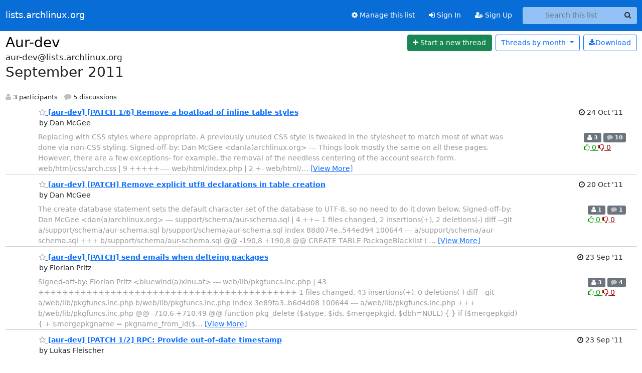

--- FILE ---
content_type: text/html; charset=utf-8
request_url: https://lists.archlinux.org/archives/list/aur-dev@lists.archlinux.org/2011/9/
body_size: 9276
content:





<!DOCTYPE HTML>
<html>
    <head>
        <meta http-equiv="Content-Type" content="text/html; charset=UTF-8" />
        <meta name="viewport" content="width=device-width, initial-scale=1.0" />
        <meta name="ROBOTS" content="INDEX, FOLLOW" />
        <title>
September 2011 - Aur-dev - lists.archlinux.org
</title>
        <meta name="author" content="" />
        <meta name="dc.language" content="en" />
        <link rel="shortcut icon" href="/static/hyperkitty/img/favicon.ico" />
        <link rel="stylesheet" href="/static/hyperkitty/libs/jquery/smoothness/jquery-ui-1.13.1.min.css" type="text/css" media="all" />
        <link rel="stylesheet" href="/static/hyperkitty/libs/fonts/font-awesome/css/font-awesome.min.css" type="text/css" media="all" />
        <link rel="stylesheet" href="/static/CACHE/css/output.e5bf37f52345.css" type="text/css" media="all"><link rel="stylesheet" href="/static/CACHE/css/output.e68c4908b3de.css" type="text/css"><link rel="stylesheet" href="/static/CACHE/css/output.60693ec958f7.css" type="text/css" media="all">
         
        
<link rel="alternate" type="application/rss+xml" title="Aur-dev" href="/archives/list/aur-dev@lists.archlinux.org/feed/"/>

        

    </head>

    <body>

    


    <nav class="navbar sticky-top navbar-expand-md mb-2" id="navbar-main">
        <div class="container-xxl">
            <div class="navbar-header"> <!--part of navbar that's always present-->
                <button type="button" class="navbar-toggler collapsed" data-bs-toggle="collapse" data-bs-target=".navbar-collapse">
                    <span class="fa fa-bars"></span>
                </button>
                <a class="navbar-brand" href="/archives/">lists.archlinux.org</a>

            </div> <!-- /navbar-header -->
            <div class="d-flex">
                <div class="auth dropdown d-md-none">
                        
                </div>
                
                <a  href="/accounts/login/?next=/archives/list/aur-dev%40lists.archlinux.org/2011/9/" class="nav-link d-md-none">
                    <span class="fa fa-sign-in"></span>
                    Sign In
                </a>
                <a  href="/accounts/signup/?next=/archives/list/aur-dev%40lists.archlinux.org/2011/9/" class="nav-link d-md-none">
                    <span class="fa fa-user-plus"></span>
                    Sign Up
                </a>
                
            </div>
            <div class="navbar-collapse collapse justify-content-end"> <!--part of navbar that's collapsed on small screens-->
                <!-- show dropdown for smaller viewports b/c login name/email may be too long -->
                <!-- only show this extra button/dropdown if we're in small screen sizes -->
            
                
                <a href="/mailman3/lists/aur-dev.lists.archlinux.org/" class="nav-link">
                    <span class="fa fa-cog"></span>
                    Manage this list
                </a>
                
            
            
            <a  href="/accounts/login/?next=/archives/list/aur-dev%40lists.archlinux.org/2011/9/" class="nav-link d-none d-md-block">
                <span class="fa fa-sign-in"></span>
                Sign In
            </a>
            <a  href="/accounts/signup/?next=/archives/list/aur-dev%40lists.archlinux.org/2011/9/" class="nav-link d-none d-md-block">
                <span class="fa fa-user-plus"></span>
                Sign Up
            </a>
            
                <form name="search" method="get" action="/archives/search" class="navbar-form navbar-right my-2 my-lg-2 ms-2" role="search">
                    <input type="hidden" name="mlist" value="aur-dev@lists.archlinux.org" />
                    <div class="input-group">
                    <input name="q" type="text" class="form-control rounded-4 search"
                            
                                placeholder="Search this list"
                                aria-label="Search this list"
                            
                            
                            />
                    <button class="btn search-button" aria-label="Search"><span class="fa fa-search"></span></button>
                    </div>
                </form>
                <!-- larger viewports -->
                <ul class="nav navbar-nav auth d-none d-md-flex">
                    
                </ul>
            </div> <!--/navbar-collapse -->
        </div><!-- /container for navbar -->
    </nav>

    

     <div class="modal fade" tabindex="-1" role="dialog" id="keyboard-shortcuts">
       <div class="modal-dialog" role="document">
         <div class="modal-content">
           <div class="modal-header">
             <button type="button" class="close" data-dismiss="modal" aria-label="Close"><span aria-hidden="true">&times;</span></button>
             <h4 class="modal-title">Keyboard Shortcuts</h4>
           </div>
           <div class="modal-body">
             <h3>Thread View</h3>
             <ul>
               <li><code>j</code>: Next unread message </li>
               <li><code>k</code>: Previous unread message </li>
               <li><code>j a</code>: Jump to all threads
               <li><code>j l</code>: Jump to MailingList overview
             </ul>
           </div>
         </div><!-- /.modal-content -->
       </div><!-- /.modal-dialog -->
     </div><!-- /.modal -->

     <div class="container-xxl" role="main">
        

<div class="row">

    <div id="thread-list">
        <div class="thread-list-header row">
            <h1 class="col">
                <a href="/archives/list/aur-dev@lists.archlinux.org/" class="list-name">
                    
                        Aur-dev
                    
                </a>
            </h1>
            <div class="col d-flex flex-align-center flex-row-reverse">
                <div class="order-3 me-2">
                    <a href="/archives/list/aur-dev@lists.archlinux.org/message/new"
                        class="btn btn-success"
                        aria-label="Start new thread">
                        <i class="fa fa-plus"></i>
                        <span class="d-inline d-md-none">Thread</span>
                        <span class="d-none d-md-inline">Start a new thread</span>
                    </a>
                </div>
                
                <div class="d-none d-md-block">
                    <a href="/archives/list/aur-dev@lists.archlinux.org/export/aur-dev@lists.archlinux.org-2011-10.mbox.gz?start=2011-09-01&amp;end=2011-10-01" title="This month in gzipped mbox format"
                    class="btn btn-outline-primary ms-2"><i class="fa fa-download" aria-label="Download Messages"></i>Download
                    </a>
                
                </div>
                
                   



<div class="dropdown-center">
<a href="" id="navbarMonthsListDrop" class="btn btn-outline-primary dropdown-toggle" data-bs-toggle="dropdown">
  <span class="d-none d-md-inline">Threads by</span> month <b class="caret"></b>
</a>
<ul class="dropdown-menu" role="menu" aria-labelledby="navbarMonthsListDrop">
    
    <li role="presentation" class="dropdown-header disabled dropdown-item">
        <a href="" class="nav-link">----- 2026 -----</a>
    </li>
    
    <li>
        <a class="dropdown-item" href="/archives/list/aur-dev@lists.archlinux.org/2026/1/"
           >January</a>
    </li>
    
    
    <li role="presentation" class="dropdown-header disabled dropdown-item">
        <a href="" class="nav-link">----- 2025 -----</a>
    </li>
    
    <li>
        <a class="dropdown-item" href="/archives/list/aur-dev@lists.archlinux.org/2025/12/"
           >December</a>
    </li>
    
    <li>
        <a class="dropdown-item" href="/archives/list/aur-dev@lists.archlinux.org/2025/11/"
           >November</a>
    </li>
    
    <li>
        <a class="dropdown-item" href="/archives/list/aur-dev@lists.archlinux.org/2025/10/"
           >October</a>
    </li>
    
    <li>
        <a class="dropdown-item" href="/archives/list/aur-dev@lists.archlinux.org/2025/9/"
           >September</a>
    </li>
    
    <li>
        <a class="dropdown-item" href="/archives/list/aur-dev@lists.archlinux.org/2025/8/"
           >August</a>
    </li>
    
    <li>
        <a class="dropdown-item" href="/archives/list/aur-dev@lists.archlinux.org/2025/7/"
           >July</a>
    </li>
    
    <li>
        <a class="dropdown-item" href="/archives/list/aur-dev@lists.archlinux.org/2025/6/"
           >June</a>
    </li>
    
    <li>
        <a class="dropdown-item" href="/archives/list/aur-dev@lists.archlinux.org/2025/5/"
           >May</a>
    </li>
    
    <li>
        <a class="dropdown-item" href="/archives/list/aur-dev@lists.archlinux.org/2025/4/"
           >April</a>
    </li>
    
    <li>
        <a class="dropdown-item" href="/archives/list/aur-dev@lists.archlinux.org/2025/3/"
           >March</a>
    </li>
    
    <li>
        <a class="dropdown-item" href="/archives/list/aur-dev@lists.archlinux.org/2025/2/"
           >February</a>
    </li>
    
    <li>
        <a class="dropdown-item" href="/archives/list/aur-dev@lists.archlinux.org/2025/1/"
           >January</a>
    </li>
    
    
    <li role="presentation" class="dropdown-header disabled dropdown-item">
        <a href="" class="nav-link">----- 2024 -----</a>
    </li>
    
    <li>
        <a class="dropdown-item" href="/archives/list/aur-dev@lists.archlinux.org/2024/12/"
           >December</a>
    </li>
    
    <li>
        <a class="dropdown-item" href="/archives/list/aur-dev@lists.archlinux.org/2024/11/"
           >November</a>
    </li>
    
    <li>
        <a class="dropdown-item" href="/archives/list/aur-dev@lists.archlinux.org/2024/10/"
           >October</a>
    </li>
    
    <li>
        <a class="dropdown-item" href="/archives/list/aur-dev@lists.archlinux.org/2024/9/"
           >September</a>
    </li>
    
    <li>
        <a class="dropdown-item" href="/archives/list/aur-dev@lists.archlinux.org/2024/8/"
           >August</a>
    </li>
    
    <li>
        <a class="dropdown-item" href="/archives/list/aur-dev@lists.archlinux.org/2024/7/"
           >July</a>
    </li>
    
    <li>
        <a class="dropdown-item" href="/archives/list/aur-dev@lists.archlinux.org/2024/6/"
           >June</a>
    </li>
    
    <li>
        <a class="dropdown-item" href="/archives/list/aur-dev@lists.archlinux.org/2024/5/"
           >May</a>
    </li>
    
    <li>
        <a class="dropdown-item" href="/archives/list/aur-dev@lists.archlinux.org/2024/4/"
           >April</a>
    </li>
    
    <li>
        <a class="dropdown-item" href="/archives/list/aur-dev@lists.archlinux.org/2024/3/"
           >March</a>
    </li>
    
    <li>
        <a class="dropdown-item" href="/archives/list/aur-dev@lists.archlinux.org/2024/2/"
           >February</a>
    </li>
    
    <li>
        <a class="dropdown-item" href="/archives/list/aur-dev@lists.archlinux.org/2024/1/"
           >January</a>
    </li>
    
    
    <li role="presentation" class="dropdown-header disabled dropdown-item">
        <a href="" class="nav-link">----- 2023 -----</a>
    </li>
    
    <li>
        <a class="dropdown-item" href="/archives/list/aur-dev@lists.archlinux.org/2023/12/"
           >December</a>
    </li>
    
    <li>
        <a class="dropdown-item" href="/archives/list/aur-dev@lists.archlinux.org/2023/11/"
           >November</a>
    </li>
    
    <li>
        <a class="dropdown-item" href="/archives/list/aur-dev@lists.archlinux.org/2023/10/"
           >October</a>
    </li>
    
    <li>
        <a class="dropdown-item" href="/archives/list/aur-dev@lists.archlinux.org/2023/9/"
           >September</a>
    </li>
    
    <li>
        <a class="dropdown-item" href="/archives/list/aur-dev@lists.archlinux.org/2023/8/"
           >August</a>
    </li>
    
    <li>
        <a class="dropdown-item" href="/archives/list/aur-dev@lists.archlinux.org/2023/7/"
           >July</a>
    </li>
    
    <li>
        <a class="dropdown-item" href="/archives/list/aur-dev@lists.archlinux.org/2023/6/"
           >June</a>
    </li>
    
    <li>
        <a class="dropdown-item" href="/archives/list/aur-dev@lists.archlinux.org/2023/5/"
           >May</a>
    </li>
    
    <li>
        <a class="dropdown-item" href="/archives/list/aur-dev@lists.archlinux.org/2023/4/"
           >April</a>
    </li>
    
    <li>
        <a class="dropdown-item" href="/archives/list/aur-dev@lists.archlinux.org/2023/3/"
           >March</a>
    </li>
    
    <li>
        <a class="dropdown-item" href="/archives/list/aur-dev@lists.archlinux.org/2023/2/"
           >February</a>
    </li>
    
    <li>
        <a class="dropdown-item" href="/archives/list/aur-dev@lists.archlinux.org/2023/1/"
           >January</a>
    </li>
    
    
    <li role="presentation" class="dropdown-header disabled dropdown-item">
        <a href="" class="nav-link">----- 2022 -----</a>
    </li>
    
    <li>
        <a class="dropdown-item" href="/archives/list/aur-dev@lists.archlinux.org/2022/12/"
           >December</a>
    </li>
    
    <li>
        <a class="dropdown-item" href="/archives/list/aur-dev@lists.archlinux.org/2022/11/"
           >November</a>
    </li>
    
    <li>
        <a class="dropdown-item" href="/archives/list/aur-dev@lists.archlinux.org/2022/10/"
           >October</a>
    </li>
    
    <li>
        <a class="dropdown-item" href="/archives/list/aur-dev@lists.archlinux.org/2022/9/"
           >September</a>
    </li>
    
    <li>
        <a class="dropdown-item" href="/archives/list/aur-dev@lists.archlinux.org/2022/8/"
           >August</a>
    </li>
    
    <li>
        <a class="dropdown-item" href="/archives/list/aur-dev@lists.archlinux.org/2022/7/"
           >July</a>
    </li>
    
    <li>
        <a class="dropdown-item" href="/archives/list/aur-dev@lists.archlinux.org/2022/6/"
           >June</a>
    </li>
    
    <li>
        <a class="dropdown-item" href="/archives/list/aur-dev@lists.archlinux.org/2022/5/"
           >May</a>
    </li>
    
    <li>
        <a class="dropdown-item" href="/archives/list/aur-dev@lists.archlinux.org/2022/4/"
           >April</a>
    </li>
    
    <li>
        <a class="dropdown-item" href="/archives/list/aur-dev@lists.archlinux.org/2022/3/"
           >March</a>
    </li>
    
    <li>
        <a class="dropdown-item" href="/archives/list/aur-dev@lists.archlinux.org/2022/2/"
           >February</a>
    </li>
    
    <li>
        <a class="dropdown-item" href="/archives/list/aur-dev@lists.archlinux.org/2022/1/"
           >January</a>
    </li>
    
    
    <li role="presentation" class="dropdown-header disabled dropdown-item">
        <a href="" class="nav-link">----- 2021 -----</a>
    </li>
    
    <li>
        <a class="dropdown-item" href="/archives/list/aur-dev@lists.archlinux.org/2021/12/"
           >December</a>
    </li>
    
    <li>
        <a class="dropdown-item" href="/archives/list/aur-dev@lists.archlinux.org/2021/11/"
           >November</a>
    </li>
    
    <li>
        <a class="dropdown-item" href="/archives/list/aur-dev@lists.archlinux.org/2021/10/"
           >October</a>
    </li>
    
    <li>
        <a class="dropdown-item" href="/archives/list/aur-dev@lists.archlinux.org/2021/9/"
           >September</a>
    </li>
    
    <li>
        <a class="dropdown-item" href="/archives/list/aur-dev@lists.archlinux.org/2021/8/"
           >August</a>
    </li>
    
    <li>
        <a class="dropdown-item" href="/archives/list/aur-dev@lists.archlinux.org/2021/7/"
           >July</a>
    </li>
    
    <li>
        <a class="dropdown-item" href="/archives/list/aur-dev@lists.archlinux.org/2021/6/"
           >June</a>
    </li>
    
    <li>
        <a class="dropdown-item" href="/archives/list/aur-dev@lists.archlinux.org/2021/5/"
           >May</a>
    </li>
    
    <li>
        <a class="dropdown-item" href="/archives/list/aur-dev@lists.archlinux.org/2021/4/"
           >April</a>
    </li>
    
    <li>
        <a class="dropdown-item" href="/archives/list/aur-dev@lists.archlinux.org/2021/3/"
           >March</a>
    </li>
    
    <li>
        <a class="dropdown-item" href="/archives/list/aur-dev@lists.archlinux.org/2021/2/"
           >February</a>
    </li>
    
    <li>
        <a class="dropdown-item" href="/archives/list/aur-dev@lists.archlinux.org/2021/1/"
           >January</a>
    </li>
    
    
    <li role="presentation" class="dropdown-header disabled dropdown-item">
        <a href="" class="nav-link">----- 2020 -----</a>
    </li>
    
    <li>
        <a class="dropdown-item" href="/archives/list/aur-dev@lists.archlinux.org/2020/12/"
           >December</a>
    </li>
    
    <li>
        <a class="dropdown-item" href="/archives/list/aur-dev@lists.archlinux.org/2020/11/"
           >November</a>
    </li>
    
    <li>
        <a class="dropdown-item" href="/archives/list/aur-dev@lists.archlinux.org/2020/10/"
           >October</a>
    </li>
    
    <li>
        <a class="dropdown-item" href="/archives/list/aur-dev@lists.archlinux.org/2020/9/"
           >September</a>
    </li>
    
    <li>
        <a class="dropdown-item" href="/archives/list/aur-dev@lists.archlinux.org/2020/8/"
           >August</a>
    </li>
    
    <li>
        <a class="dropdown-item" href="/archives/list/aur-dev@lists.archlinux.org/2020/7/"
           >July</a>
    </li>
    
    <li>
        <a class="dropdown-item" href="/archives/list/aur-dev@lists.archlinux.org/2020/6/"
           >June</a>
    </li>
    
    <li>
        <a class="dropdown-item" href="/archives/list/aur-dev@lists.archlinux.org/2020/5/"
           >May</a>
    </li>
    
    <li>
        <a class="dropdown-item" href="/archives/list/aur-dev@lists.archlinux.org/2020/4/"
           >April</a>
    </li>
    
    <li>
        <a class="dropdown-item" href="/archives/list/aur-dev@lists.archlinux.org/2020/3/"
           >March</a>
    </li>
    
    <li>
        <a class="dropdown-item" href="/archives/list/aur-dev@lists.archlinux.org/2020/2/"
           >February</a>
    </li>
    
    <li>
        <a class="dropdown-item" href="/archives/list/aur-dev@lists.archlinux.org/2020/1/"
           >January</a>
    </li>
    
    
    <li role="presentation" class="dropdown-header disabled dropdown-item">
        <a href="" class="nav-link">----- 2019 -----</a>
    </li>
    
    <li>
        <a class="dropdown-item" href="/archives/list/aur-dev@lists.archlinux.org/2019/12/"
           >December</a>
    </li>
    
    <li>
        <a class="dropdown-item" href="/archives/list/aur-dev@lists.archlinux.org/2019/11/"
           >November</a>
    </li>
    
    <li>
        <a class="dropdown-item" href="/archives/list/aur-dev@lists.archlinux.org/2019/10/"
           >October</a>
    </li>
    
    <li>
        <a class="dropdown-item" href="/archives/list/aur-dev@lists.archlinux.org/2019/9/"
           >September</a>
    </li>
    
    <li>
        <a class="dropdown-item" href="/archives/list/aur-dev@lists.archlinux.org/2019/8/"
           >August</a>
    </li>
    
    <li>
        <a class="dropdown-item" href="/archives/list/aur-dev@lists.archlinux.org/2019/7/"
           >July</a>
    </li>
    
    <li>
        <a class="dropdown-item" href="/archives/list/aur-dev@lists.archlinux.org/2019/6/"
           >June</a>
    </li>
    
    <li>
        <a class="dropdown-item" href="/archives/list/aur-dev@lists.archlinux.org/2019/5/"
           >May</a>
    </li>
    
    <li>
        <a class="dropdown-item" href="/archives/list/aur-dev@lists.archlinux.org/2019/4/"
           >April</a>
    </li>
    
    <li>
        <a class="dropdown-item" href="/archives/list/aur-dev@lists.archlinux.org/2019/3/"
           >March</a>
    </li>
    
    <li>
        <a class="dropdown-item" href="/archives/list/aur-dev@lists.archlinux.org/2019/2/"
           >February</a>
    </li>
    
    <li>
        <a class="dropdown-item" href="/archives/list/aur-dev@lists.archlinux.org/2019/1/"
           >January</a>
    </li>
    
    
    <li role="presentation" class="dropdown-header disabled dropdown-item">
        <a href="" class="nav-link">----- 2018 -----</a>
    </li>
    
    <li>
        <a class="dropdown-item" href="/archives/list/aur-dev@lists.archlinux.org/2018/12/"
           >December</a>
    </li>
    
    <li>
        <a class="dropdown-item" href="/archives/list/aur-dev@lists.archlinux.org/2018/11/"
           >November</a>
    </li>
    
    <li>
        <a class="dropdown-item" href="/archives/list/aur-dev@lists.archlinux.org/2018/10/"
           >October</a>
    </li>
    
    <li>
        <a class="dropdown-item" href="/archives/list/aur-dev@lists.archlinux.org/2018/9/"
           >September</a>
    </li>
    
    <li>
        <a class="dropdown-item" href="/archives/list/aur-dev@lists.archlinux.org/2018/8/"
           >August</a>
    </li>
    
    <li>
        <a class="dropdown-item" href="/archives/list/aur-dev@lists.archlinux.org/2018/7/"
           >July</a>
    </li>
    
    <li>
        <a class="dropdown-item" href="/archives/list/aur-dev@lists.archlinux.org/2018/6/"
           >June</a>
    </li>
    
    <li>
        <a class="dropdown-item" href="/archives/list/aur-dev@lists.archlinux.org/2018/5/"
           >May</a>
    </li>
    
    <li>
        <a class="dropdown-item" href="/archives/list/aur-dev@lists.archlinux.org/2018/4/"
           >April</a>
    </li>
    
    <li>
        <a class="dropdown-item" href="/archives/list/aur-dev@lists.archlinux.org/2018/3/"
           >March</a>
    </li>
    
    <li>
        <a class="dropdown-item" href="/archives/list/aur-dev@lists.archlinux.org/2018/2/"
           >February</a>
    </li>
    
    <li>
        <a class="dropdown-item" href="/archives/list/aur-dev@lists.archlinux.org/2018/1/"
           >January</a>
    </li>
    
    
    <li role="presentation" class="dropdown-header disabled dropdown-item">
        <a href="" class="nav-link">----- 2017 -----</a>
    </li>
    
    <li>
        <a class="dropdown-item" href="/archives/list/aur-dev@lists.archlinux.org/2017/12/"
           >December</a>
    </li>
    
    <li>
        <a class="dropdown-item" href="/archives/list/aur-dev@lists.archlinux.org/2017/11/"
           >November</a>
    </li>
    
    <li>
        <a class="dropdown-item" href="/archives/list/aur-dev@lists.archlinux.org/2017/10/"
           >October</a>
    </li>
    
    <li>
        <a class="dropdown-item" href="/archives/list/aur-dev@lists.archlinux.org/2017/9/"
           >September</a>
    </li>
    
    <li>
        <a class="dropdown-item" href="/archives/list/aur-dev@lists.archlinux.org/2017/8/"
           >August</a>
    </li>
    
    <li>
        <a class="dropdown-item" href="/archives/list/aur-dev@lists.archlinux.org/2017/7/"
           >July</a>
    </li>
    
    <li>
        <a class="dropdown-item" href="/archives/list/aur-dev@lists.archlinux.org/2017/6/"
           >June</a>
    </li>
    
    <li>
        <a class="dropdown-item" href="/archives/list/aur-dev@lists.archlinux.org/2017/5/"
           >May</a>
    </li>
    
    <li>
        <a class="dropdown-item" href="/archives/list/aur-dev@lists.archlinux.org/2017/4/"
           >April</a>
    </li>
    
    <li>
        <a class="dropdown-item" href="/archives/list/aur-dev@lists.archlinux.org/2017/3/"
           >March</a>
    </li>
    
    <li>
        <a class="dropdown-item" href="/archives/list/aur-dev@lists.archlinux.org/2017/2/"
           >February</a>
    </li>
    
    <li>
        <a class="dropdown-item" href="/archives/list/aur-dev@lists.archlinux.org/2017/1/"
           >January</a>
    </li>
    
    
    <li role="presentation" class="dropdown-header disabled dropdown-item">
        <a href="" class="nav-link">----- 2016 -----</a>
    </li>
    
    <li>
        <a class="dropdown-item" href="/archives/list/aur-dev@lists.archlinux.org/2016/12/"
           >December</a>
    </li>
    
    <li>
        <a class="dropdown-item" href="/archives/list/aur-dev@lists.archlinux.org/2016/11/"
           >November</a>
    </li>
    
    <li>
        <a class="dropdown-item" href="/archives/list/aur-dev@lists.archlinux.org/2016/10/"
           >October</a>
    </li>
    
    <li>
        <a class="dropdown-item" href="/archives/list/aur-dev@lists.archlinux.org/2016/9/"
           >September</a>
    </li>
    
    <li>
        <a class="dropdown-item" href="/archives/list/aur-dev@lists.archlinux.org/2016/8/"
           >August</a>
    </li>
    
    <li>
        <a class="dropdown-item" href="/archives/list/aur-dev@lists.archlinux.org/2016/7/"
           >July</a>
    </li>
    
    <li>
        <a class="dropdown-item" href="/archives/list/aur-dev@lists.archlinux.org/2016/6/"
           >June</a>
    </li>
    
    <li>
        <a class="dropdown-item" href="/archives/list/aur-dev@lists.archlinux.org/2016/5/"
           >May</a>
    </li>
    
    <li>
        <a class="dropdown-item" href="/archives/list/aur-dev@lists.archlinux.org/2016/4/"
           >April</a>
    </li>
    
    <li>
        <a class="dropdown-item" href="/archives/list/aur-dev@lists.archlinux.org/2016/3/"
           >March</a>
    </li>
    
    <li>
        <a class="dropdown-item" href="/archives/list/aur-dev@lists.archlinux.org/2016/2/"
           >February</a>
    </li>
    
    <li>
        <a class="dropdown-item" href="/archives/list/aur-dev@lists.archlinux.org/2016/1/"
           >January</a>
    </li>
    
    
    <li role="presentation" class="dropdown-header disabled dropdown-item">
        <a href="" class="nav-link">----- 2015 -----</a>
    </li>
    
    <li>
        <a class="dropdown-item" href="/archives/list/aur-dev@lists.archlinux.org/2015/12/"
           >December</a>
    </li>
    
    <li>
        <a class="dropdown-item" href="/archives/list/aur-dev@lists.archlinux.org/2015/11/"
           >November</a>
    </li>
    
    <li>
        <a class="dropdown-item" href="/archives/list/aur-dev@lists.archlinux.org/2015/10/"
           >October</a>
    </li>
    
    <li>
        <a class="dropdown-item" href="/archives/list/aur-dev@lists.archlinux.org/2015/9/"
           >September</a>
    </li>
    
    <li>
        <a class="dropdown-item" href="/archives/list/aur-dev@lists.archlinux.org/2015/8/"
           >August</a>
    </li>
    
    <li>
        <a class="dropdown-item" href="/archives/list/aur-dev@lists.archlinux.org/2015/7/"
           >July</a>
    </li>
    
    <li>
        <a class="dropdown-item" href="/archives/list/aur-dev@lists.archlinux.org/2015/6/"
           >June</a>
    </li>
    
    <li>
        <a class="dropdown-item" href="/archives/list/aur-dev@lists.archlinux.org/2015/5/"
           >May</a>
    </li>
    
    <li>
        <a class="dropdown-item" href="/archives/list/aur-dev@lists.archlinux.org/2015/4/"
           >April</a>
    </li>
    
    <li>
        <a class="dropdown-item" href="/archives/list/aur-dev@lists.archlinux.org/2015/3/"
           >March</a>
    </li>
    
    <li>
        <a class="dropdown-item" href="/archives/list/aur-dev@lists.archlinux.org/2015/2/"
           >February</a>
    </li>
    
    <li>
        <a class="dropdown-item" href="/archives/list/aur-dev@lists.archlinux.org/2015/1/"
           >January</a>
    </li>
    
    
    <li role="presentation" class="dropdown-header disabled dropdown-item">
        <a href="" class="nav-link">----- 2014 -----</a>
    </li>
    
    <li>
        <a class="dropdown-item" href="/archives/list/aur-dev@lists.archlinux.org/2014/12/"
           >December</a>
    </li>
    
    <li>
        <a class="dropdown-item" href="/archives/list/aur-dev@lists.archlinux.org/2014/11/"
           >November</a>
    </li>
    
    <li>
        <a class="dropdown-item" href="/archives/list/aur-dev@lists.archlinux.org/2014/10/"
           >October</a>
    </li>
    
    <li>
        <a class="dropdown-item" href="/archives/list/aur-dev@lists.archlinux.org/2014/9/"
           >September</a>
    </li>
    
    <li>
        <a class="dropdown-item" href="/archives/list/aur-dev@lists.archlinux.org/2014/8/"
           >August</a>
    </li>
    
    <li>
        <a class="dropdown-item" href="/archives/list/aur-dev@lists.archlinux.org/2014/7/"
           >July</a>
    </li>
    
    <li>
        <a class="dropdown-item" href="/archives/list/aur-dev@lists.archlinux.org/2014/6/"
           >June</a>
    </li>
    
    <li>
        <a class="dropdown-item" href="/archives/list/aur-dev@lists.archlinux.org/2014/5/"
           >May</a>
    </li>
    
    <li>
        <a class="dropdown-item" href="/archives/list/aur-dev@lists.archlinux.org/2014/4/"
           >April</a>
    </li>
    
    <li>
        <a class="dropdown-item" href="/archives/list/aur-dev@lists.archlinux.org/2014/3/"
           >March</a>
    </li>
    
    <li>
        <a class="dropdown-item" href="/archives/list/aur-dev@lists.archlinux.org/2014/2/"
           >February</a>
    </li>
    
    <li>
        <a class="dropdown-item" href="/archives/list/aur-dev@lists.archlinux.org/2014/1/"
           >January</a>
    </li>
    
    
    <li role="presentation" class="dropdown-header disabled dropdown-item">
        <a href="" class="nav-link">----- 2013 -----</a>
    </li>
    
    <li>
        <a class="dropdown-item" href="/archives/list/aur-dev@lists.archlinux.org/2013/12/"
           >December</a>
    </li>
    
    <li>
        <a class="dropdown-item" href="/archives/list/aur-dev@lists.archlinux.org/2013/11/"
           >November</a>
    </li>
    
    <li>
        <a class="dropdown-item" href="/archives/list/aur-dev@lists.archlinux.org/2013/10/"
           >October</a>
    </li>
    
    <li>
        <a class="dropdown-item" href="/archives/list/aur-dev@lists.archlinux.org/2013/9/"
           >September</a>
    </li>
    
    <li>
        <a class="dropdown-item" href="/archives/list/aur-dev@lists.archlinux.org/2013/8/"
           >August</a>
    </li>
    
    <li>
        <a class="dropdown-item" href="/archives/list/aur-dev@lists.archlinux.org/2013/7/"
           >July</a>
    </li>
    
    <li>
        <a class="dropdown-item" href="/archives/list/aur-dev@lists.archlinux.org/2013/6/"
           >June</a>
    </li>
    
    <li>
        <a class="dropdown-item" href="/archives/list/aur-dev@lists.archlinux.org/2013/5/"
           >May</a>
    </li>
    
    <li>
        <a class="dropdown-item" href="/archives/list/aur-dev@lists.archlinux.org/2013/4/"
           >April</a>
    </li>
    
    <li>
        <a class="dropdown-item" href="/archives/list/aur-dev@lists.archlinux.org/2013/3/"
           >March</a>
    </li>
    
    <li>
        <a class="dropdown-item" href="/archives/list/aur-dev@lists.archlinux.org/2013/2/"
           >February</a>
    </li>
    
    <li>
        <a class="dropdown-item" href="/archives/list/aur-dev@lists.archlinux.org/2013/1/"
           >January</a>
    </li>
    
    
    <li role="presentation" class="dropdown-header disabled dropdown-item">
        <a href="" class="nav-link">----- 2012 -----</a>
    </li>
    
    <li>
        <a class="dropdown-item" href="/archives/list/aur-dev@lists.archlinux.org/2012/12/"
           >December</a>
    </li>
    
    <li>
        <a class="dropdown-item" href="/archives/list/aur-dev@lists.archlinux.org/2012/11/"
           >November</a>
    </li>
    
    <li>
        <a class="dropdown-item" href="/archives/list/aur-dev@lists.archlinux.org/2012/10/"
           >October</a>
    </li>
    
    <li>
        <a class="dropdown-item" href="/archives/list/aur-dev@lists.archlinux.org/2012/9/"
           >September</a>
    </li>
    
    <li>
        <a class="dropdown-item" href="/archives/list/aur-dev@lists.archlinux.org/2012/8/"
           >August</a>
    </li>
    
    <li>
        <a class="dropdown-item" href="/archives/list/aur-dev@lists.archlinux.org/2012/7/"
           >July</a>
    </li>
    
    <li>
        <a class="dropdown-item" href="/archives/list/aur-dev@lists.archlinux.org/2012/6/"
           >June</a>
    </li>
    
    <li>
        <a class="dropdown-item" href="/archives/list/aur-dev@lists.archlinux.org/2012/5/"
           >May</a>
    </li>
    
    <li>
        <a class="dropdown-item" href="/archives/list/aur-dev@lists.archlinux.org/2012/4/"
           >April</a>
    </li>
    
    <li>
        <a class="dropdown-item" href="/archives/list/aur-dev@lists.archlinux.org/2012/3/"
           >March</a>
    </li>
    
    <li>
        <a class="dropdown-item" href="/archives/list/aur-dev@lists.archlinux.org/2012/2/"
           >February</a>
    </li>
    
    <li>
        <a class="dropdown-item" href="/archives/list/aur-dev@lists.archlinux.org/2012/1/"
           >January</a>
    </li>
    
    
    <li role="presentation" class="dropdown-header disabled dropdown-item">
        <a href="" class="nav-link">----- 2011 -----</a>
    </li>
    
    <li>
        <a class="dropdown-item" href="/archives/list/aur-dev@lists.archlinux.org/2011/12/"
           >December</a>
    </li>
    
    <li>
        <a class="dropdown-item" href="/archives/list/aur-dev@lists.archlinux.org/2011/11/"
           >November</a>
    </li>
    
    <li>
        <a class="dropdown-item" href="/archives/list/aur-dev@lists.archlinux.org/2011/10/"
           >October</a>
    </li>
    
    <li>
        <a class="dropdown-item" href="/archives/list/aur-dev@lists.archlinux.org/2011/9/"
           >September</a>
    </li>
    
    <li>
        <a class="dropdown-item" href="/archives/list/aur-dev@lists.archlinux.org/2011/8/"
           >August</a>
    </li>
    
    <li>
        <a class="dropdown-item" href="/archives/list/aur-dev@lists.archlinux.org/2011/7/"
           >July</a>
    </li>
    
    <li>
        <a class="dropdown-item" href="/archives/list/aur-dev@lists.archlinux.org/2011/6/"
           >June</a>
    </li>
    
    <li>
        <a class="dropdown-item" href="/archives/list/aur-dev@lists.archlinux.org/2011/5/"
           >May</a>
    </li>
    
    <li>
        <a class="dropdown-item" href="/archives/list/aur-dev@lists.archlinux.org/2011/4/"
           >April</a>
    </li>
    
    <li>
        <a class="dropdown-item" href="/archives/list/aur-dev@lists.archlinux.org/2011/3/"
           >March</a>
    </li>
    
    <li>
        <a class="dropdown-item" href="/archives/list/aur-dev@lists.archlinux.org/2011/2/"
           >February</a>
    </li>
    
    <li>
        <a class="dropdown-item" href="/archives/list/aur-dev@lists.archlinux.org/2011/1/"
           >January</a>
    </li>
    
    
    <li role="presentation" class="dropdown-header disabled dropdown-item">
        <a href="" class="nav-link">----- 2010 -----</a>
    </li>
    
    <li>
        <a class="dropdown-item" href="/archives/list/aur-dev@lists.archlinux.org/2010/12/"
           >December</a>
    </li>
    
    <li>
        <a class="dropdown-item" href="/archives/list/aur-dev@lists.archlinux.org/2010/11/"
           >November</a>
    </li>
    
    <li>
        <a class="dropdown-item" href="/archives/list/aur-dev@lists.archlinux.org/2010/10/"
           >October</a>
    </li>
    
    <li>
        <a class="dropdown-item" href="/archives/list/aur-dev@lists.archlinux.org/2010/9/"
           >September</a>
    </li>
    
    <li>
        <a class="dropdown-item" href="/archives/list/aur-dev@lists.archlinux.org/2010/8/"
           >August</a>
    </li>
    
    <li>
        <a class="dropdown-item" href="/archives/list/aur-dev@lists.archlinux.org/2010/7/"
           >July</a>
    </li>
    
    <li>
        <a class="dropdown-item" href="/archives/list/aur-dev@lists.archlinux.org/2010/6/"
           >June</a>
    </li>
    
    <li>
        <a class="dropdown-item" href="/archives/list/aur-dev@lists.archlinux.org/2010/5/"
           >May</a>
    </li>
    
    <li>
        <a class="dropdown-item" href="/archives/list/aur-dev@lists.archlinux.org/2010/4/"
           >April</a>
    </li>
    
    <li>
        <a class="dropdown-item" href="/archives/list/aur-dev@lists.archlinux.org/2010/3/"
           >March</a>
    </li>
    
    <li>
        <a class="dropdown-item" href="/archives/list/aur-dev@lists.archlinux.org/2010/2/"
           >February</a>
    </li>
    
    <li>
        <a class="dropdown-item" href="/archives/list/aur-dev@lists.archlinux.org/2010/1/"
           >January</a>
    </li>
    
    
    <li role="presentation" class="dropdown-header disabled dropdown-item">
        <a href="" class="nav-link">----- 2009 -----</a>
    </li>
    
    <li>
        <a class="dropdown-item" href="/archives/list/aur-dev@lists.archlinux.org/2009/12/"
           >December</a>
    </li>
    
    <li>
        <a class="dropdown-item" href="/archives/list/aur-dev@lists.archlinux.org/2009/11/"
           >November</a>
    </li>
    
    <li>
        <a class="dropdown-item" href="/archives/list/aur-dev@lists.archlinux.org/2009/10/"
           >October</a>
    </li>
    
    <li>
        <a class="dropdown-item" href="/archives/list/aur-dev@lists.archlinux.org/2009/9/"
           >September</a>
    </li>
    
    <li>
        <a class="dropdown-item" href="/archives/list/aur-dev@lists.archlinux.org/2009/8/"
           >August</a>
    </li>
    
    <li>
        <a class="dropdown-item" href="/archives/list/aur-dev@lists.archlinux.org/2009/7/"
           >July</a>
    </li>
    
    <li>
        <a class="dropdown-item" href="/archives/list/aur-dev@lists.archlinux.org/2009/6/"
           >June</a>
    </li>
    
    <li>
        <a class="dropdown-item" href="/archives/list/aur-dev@lists.archlinux.org/2009/5/"
           >May</a>
    </li>
    
    <li>
        <a class="dropdown-item" href="/archives/list/aur-dev@lists.archlinux.org/2009/4/"
           >April</a>
    </li>
    
    <li>
        <a class="dropdown-item" href="/archives/list/aur-dev@lists.archlinux.org/2009/3/"
           >March</a>
    </li>
    
    <li>
        <a class="dropdown-item" href="/archives/list/aur-dev@lists.archlinux.org/2009/2/"
           >February</a>
    </li>
    
    <li>
        <a class="dropdown-item" href="/archives/list/aur-dev@lists.archlinux.org/2009/1/"
           >January</a>
    </li>
    
    
    <li role="presentation" class="dropdown-header disabled dropdown-item">
        <a href="" class="nav-link">----- 2008 -----</a>
    </li>
    
    <li>
        <a class="dropdown-item" href="/archives/list/aur-dev@lists.archlinux.org/2008/12/"
           >December</a>
    </li>
    
    <li>
        <a class="dropdown-item" href="/archives/list/aur-dev@lists.archlinux.org/2008/11/"
           >November</a>
    </li>
    
    <li>
        <a class="dropdown-item" href="/archives/list/aur-dev@lists.archlinux.org/2008/10/"
           >October</a>
    </li>
    
    <li>
        <a class="dropdown-item" href="/archives/list/aur-dev@lists.archlinux.org/2008/9/"
           >September</a>
    </li>
    
    <li>
        <a class="dropdown-item" href="/archives/list/aur-dev@lists.archlinux.org/2008/8/"
           >August</a>
    </li>
    
    <li>
        <a class="dropdown-item" href="/archives/list/aur-dev@lists.archlinux.org/2008/7/"
           >July</a>
    </li>
    
    <li>
        <a class="dropdown-item" href="/archives/list/aur-dev@lists.archlinux.org/2008/6/"
           >June</a>
    </li>
    
    <li>
        <a class="dropdown-item" href="/archives/list/aur-dev@lists.archlinux.org/2008/5/"
           >May</a>
    </li>
    
    <li>
        <a class="dropdown-item" href="/archives/list/aur-dev@lists.archlinux.org/2008/4/"
           >April</a>
    </li>
    
    <li>
        <a class="dropdown-item" href="/archives/list/aur-dev@lists.archlinux.org/2008/3/"
           >March</a>
    </li>
    
    <li>
        <a class="dropdown-item" href="/archives/list/aur-dev@lists.archlinux.org/2008/2/"
           >February</a>
    </li>
    
    <li>
        <a class="dropdown-item" href="/archives/list/aur-dev@lists.archlinux.org/2008/1/"
           >January</a>
    </li>
    
    
    <li role="presentation" class="dropdown-header disabled dropdown-item">
        <a href="" class="nav-link">----- 2007 -----</a>
    </li>
    
    <li>
        <a class="dropdown-item" href="/archives/list/aur-dev@lists.archlinux.org/2007/12/"
           >December</a>
    </li>
    
    <li>
        <a class="dropdown-item" href="/archives/list/aur-dev@lists.archlinux.org/2007/11/"
           >November</a>
    </li>
    
    
</ul>
</div>
                
            </div>
            <span class="list-address">
                aur-dev@lists.archlinux.org
                <h2>September 2011</h2>
            </span>
            <ul class="list-unstyled list-stats thread-list-info">
                
                <li>
                    <i class="fa fa-user" aria-label="participants"></i>
                    3 participants
                </li>
                
                <li>
                    <i class="fa fa-comment" aria-label="replies"></i>
                    5 discussions
                </li>
            </ul>

        </div>

        
            



    <div class="thread">
        <div class="thread-info">
            <div class="thread-email row d-flex w-100">
                <div class="thread-summary d-flex">
                    <div class="p-2 sender gravatar circle">
                        
                            
                        
                    </div>
                    <div class="p-2 flex-fill">
                        <a name="6A2K6QY5A3QJABBIE6KJ7EF4E4GB7ASV"
                           href="/archives/list/aur-dev@lists.archlinux.org/thread/6A2K6QY5A3QJABBIE6KJ7EF4E4GB7ASV/"
                           class="thread-title">
                            
                                <i class="fa fa-star-o notsaved" title="Favorite" aria-label="Favorite thread"></i>
                            
                            [aur-dev] [PATCH 1/6] Remove a boatload of inline table styles
                        </a>
                        <br />
                        <span class="sender-name align-center">
                            by Dan McGee
                        </span>
                        <span class="d-flex d-md-none pull-right text-muted" title="Monday, 24 October 2011 15:18:16">
                          24 Oct &#x27;11
                        </span>
                    </div>
                    <div class="ml-auto p-2 d-none d-md-flex">
                      <br/ >
                        <span class="thread-date pull-right" title="Monday, 24 October 2011 15:18:16">
                          <i class="fa fa-clock-o" title="Most recent thread activity"></i>
                          24 Oct &#x27;11
                        </span>
                    </div>
                </div>
                <div class="d-none d-md-flex flex-row w-100">
                  <div class="col-10 thread-email-content d-flex">
                    <span class="expander collapsed" style="color: #999">
                        Replacing with CSS styles where appropriate. A previously unused CSS
style is tweaked in the stylesheet to match most of what was done via
non-CSS styling.

Signed-off-by: Dan McGee &lt;dan(a)archlinux.org&gt;
---

Things look mostly the same on all these pages. However, there are a few
exceptions- for example, the removal of the needless centering of the account
search form.

 web/html/css/arch.css                 |    9 +++++----
 web/html/index.php                    |    2 +-
 web/html/pkgsubmit.php                |    2 +-
 web/lib/acctfuncs.inc.php             |   14 ++++----------
 web/template/pkg_search_results.php   |   18 +++++++++---------
 web/template/search_accounts_form.php |    2 +-
 web/template/tu_details.php           |   12 ++++++------
 web/template/tu_list.php              |   16 ++++++++--------
 8 files changed, 35 insertions(+), 40 deletions(-)

diff --git a/web/html/css/arch.css b/web/html/css/arch.css
index eec02ee..1e588f1 100644
--- a/web/html/css/arch.css
+++ b/web/html/css/arch.css
@@ -244,13 +244,14 @@ table.center {
 }
 table.results {
   padding: 0px;
+  width: 100%;
   border-collapse: collapse;
 }
 .results th {
-  background-color: #e1e3e6;
-  border-bottom: 1px solid #46494d;
-  border-top: 1px solid #46494d;
-  padding: 0px 5px 0px 0px;
+  text-align: center;
+}
+.results th, .results td {
+  padding: 1px;
 }
 .results th&gt;a {
   text-decoration: none;
diff --git a/web/html/index.php b/web/html/index.php
index 138541f..0d513d3 100644
--- a/web/html/index.php
+++ b/web/html/index.php
@@ -50,7 +50,7 @@ echo __(
 &lt;br /&gt;
 &lt;?php echo __(&#x27;Some packages may be provided as binaries in [community].&#x27;); ?&gt;
 &lt;/p&gt;
-&lt;table border=&#x27;0&#x27; cellpadding=&#x27;0&#x27; cellspacing=&#x27;3&#x27; width=&#x27;90%&#x27;&gt;
+&lt;table&gt;
 &lt;tr&gt;
 &lt;td class=&#x27;boxSoft&#x27; valign=&#x27;top&#x27;&gt;
 &lt;?php updates_table($dbh); ?&gt;
diff --git a/web/html/pkgsubmit.php b/web/html/pkgsubmit.php
index a5cc0c0..54c4b3e 100644
--- a/web/html/pkgsubmit.php
+++ b/web/html/pkgsubmit.php
@@ -437,7 +437,7 @@ html_header(&quot;Submit&quot;);
 
 &lt;form action=&#x27;pkgsubmit.php&#x27; method=&#x27;post&#x27; enctype=&#x27;multipart/form-data&#x27;&gt;
 	&lt;div&gt; &lt;input type=&#x27;hidden&#x27; name=&#x27;pkgsubmit&#x27; value=&#x27;1&#x27; /&gt; &lt;/div&gt;
-	&lt;table border=&#x27;0&#x27; cellspacing=&#x27;5&#x27;&gt;
+	&lt;table&gt;
 		&lt;tr&gt;
 			&lt;td class=&#x27;f4&#x27; align=&#x27;right&#x27;&gt;&lt;?php print __(&quot;Package Category&quot;); ?&gt;:&lt;/td&gt;
 			&lt;td class=&#x27;f4&#x27; align=&#x27;left&#x27;&gt;
diff --git a/web/lib/acctfuncs.inc.php b/web/lib/acctfuncs.inc.php
index 59fa730..4c6da9f 100644
--- a/web/lib/acctfuncs.inc.php
+++ b/web/lib/acctfuncs.inc.php
@@ -35,7 +35,7 @@ function display_account_form($UTYPE,$A,$U=&quot;&quot;,$T=&quot;&quot;,$S=&quot;&quot;,
 		print &quot;&lt;input type=&#x27;hidden&#x27; name=&#x27;ID&#x27; value=&#x27;&quot;.$UID.&quot;&#x27; /&gt;\n&quot;;
 	}
 	print &quot;&lt;/fieldset&gt;&quot;;
-	print &quot;&lt;table border=&#x27;0&#x27; cellpadding=&#x27;0&#x27; cellspacing=&#x27;0&#x27; width=&#x27;80%&#x27; style=\&quot;margin:0 auto;\&quot;&gt;\n&quot;;
+	print &quot;&lt;table&gt;\n&quot;;
 	print &quot;&lt;tr&gt;&lt;td colspan=&#x27;2&#x27;&gt;&amp;nbsp;&lt;/td&gt;&lt;/tr&gt;\n&quot;;
 
 	print &quot;&lt;tr&gt;&quot;;
@@ -415,13 +415,7 @@ function search_results_page($UTYPE,$O=0,$SB=&quot;&quot;,$U=&quot;&quot;,$T=&quot;&quot;,
 	} else {
 		$num_rows = mysql_num_rows($result);
 		if ($num_rows) {
-			print &quot;&lt;table border=&#x27;0&#x27; cellpadding=&#x27;0&#x27;&quot;;
-			print &quot; cellspacing=&#x27;0&#x27; width=&#x27;90%&#x27;&quot;;
-			print &quot; style=\&quot;margin:0 auto\&quot;&gt;\n&quot;;
-			print &quot;&lt;tr&gt;&quot;;
-			print &quot;&lt;td colspan=&#x27;2&#x27;&gt;&quot;;
-			print &quot;&lt;table border=&#x27;0&#x27; cellpadding=&#x27;0&#x27;&quot;;
-			print &quot; cellspacing=&#x27;0&#x27; width=&#x27;100%&#x27;&gt;\n&quot;;
+			print &quot;&lt;table class=&#x27;results&#x27;&gt;\n&quot;;
 			print &quot;&lt;tr&gt;&quot;;
 			print &quot;&lt;th class=&#x27;header&#x27;&gt;&quot;;
 			print &quot;&lt;span class=&#x27;f2&#x27;&gt;&quot;.__(&quot;Username&quot;).&quot;&lt;/span&gt;&lt;/th&gt;&quot;;
@@ -483,8 +477,8 @@ function search_results_page($UTYPE,$O=0,$SB=&quot;&quot;,$U=&quot;&quot;,$T=&quot;&quot;,
 				$i++;
 			}
 			print &quot;&lt;/table&gt;\n&quot;;
-			print &quot;&lt;/td&gt;&lt;/tr&gt;\n&quot;;
 
+			print &quot;&lt;table class=&#x27;results&#x27;&gt;\n&quot;;
 			print &quot;&lt;tr&gt;&quot;;
 			print &quot;&lt;td align=&#x27;left&#x27;&gt;&quot;;
 			print &quot;&lt;form action=&#x27;account.php&#x27; method=&#x27;post&#x27;&gt;\n&quot;;
@@ -540,7 +534,7 @@ function display_account_info($U=&quot;&quot;, $T=&quot;&quot;, $E=&quot;&quot;, $R=&quot;&quot;, $I=&quot;&quot;) {
 
 	global $SUPPORTED_LANGS;
 
-	print &quot;&lt;table border=&#x27;0&#x27; cellpadding=&#x27;0&#x27; cellspacing=&#x27;0&#x27; width=&#x27;33%&#x27; style=\&quot;margin:0 auto;\&quot;&gt;\n&quot;;
+	print &quot;&lt;table&gt;\n&quot;;
 	print &quot;  &lt;tr&gt;\n&quot;;
 	print &quot;    &lt;td colspan=&#x27;2&#x27;&gt;&amp;nbsp;&lt;/td&gt;\n&quot;;
 	print &quot;  &lt;/tr&gt;\n&quot;;
diff --git a/web/template/pkg_search_results.php b/web/template/pkg_search_results.php
index e576e6e..8ef352b 100644
--- a/web/template/pkg_search_results.php
+++ b/web/template/pkg_search_results.php
@@ -12,32 +12,32 @@
 
 
 
-&lt;table width=&#x27;100%&#x27; cellspacing=&#x27;0&#x27; cellpadding=&#x27;2&#x27;&gt;
+&lt;table class=&#x27;results&#x27;&gt;
 &lt;tr&gt;
 	&lt;?php if ($SID): ?&gt;
-	&lt;th style=&#x27;border-bottom: #666 1px solid; vertical-align: bottom&#x27;&gt;&amp;nbsp;&lt;/th&gt;
+	&lt;th class=&#x27;header&#x27;&gt;&amp;nbsp;&lt;/th&gt;
 	&lt;?php endif; ?&gt;
 
-	&lt;th style=&#x27;border-bottom: #666 1px solid; vertical-align: bottom&#x27;&gt;&lt;span class=&#x27;f2&#x27;&gt;
+	&lt;th class=&#x27;header&#x27;&gt;&lt;span class=&#x27;f2&#x27;&gt;
 		&lt;a href=&#x27;?&lt;?php print mkurl(&#x27;SB=c&amp;SO=&#x27; . $SO_next) ?&gt;&#x27;&gt;&lt;?php print __(&quot;Category&quot;) ?&gt;&lt;/a&gt;
 	&lt;/span&gt;&lt;/th&gt;
-	&lt;th style=&#x27;border-bottom: #666 1px solid; vertical-align: bottom; text-align: center;&#x27;&gt;&lt;span class=&#x27;f2&#x27;&gt;
+	&lt;th class=&#x27;header&#x27;&gt;&lt;span class=&#x27;f2&#x27;&gt;
 		&lt;a href=&#x27;?&lt;?php print mkurl(&#x27;SB=n&amp;SO=&#x27; . $SO_next) ?&gt;&#x27;&gt;&lt;?php print __(&quot;Name&quot;) ?&gt;&lt;/a&gt;
 	&lt;/span&gt;&lt;/th&gt;
-	&lt;th style=&#x27;border-bottom: #666 1px solid; vertical-align: bottom&#x27;&gt;&lt;span class=&#x27;f2&#x27;&gt;
+	&lt;th class=&#x27;header&#x27;&gt;&lt;span class=&#x27;f2&#x27;&gt;
 		&lt;a href=&#x27;?&lt;?php print mkurl(&#x27;SB=v&amp;SO=&#x27; . $SO_next) ?&gt;&#x27;&gt;&lt;?php print __(&quot;Votes&quot;) ?&gt;&lt;/a&gt;
 	&lt;/span&gt;&lt;/th&gt;
 
 	&lt;?php if ($SID): ?&gt;
-	&lt;th style=&#x27;border-bottom: #666 1px solid; vertical-align: bottom&#x27;&gt;&lt;span class=&#x27;f2&#x27;&gt;
+	&lt;th class=&#x27;header&#x27;&gt;&lt;span class=&#x27;f2&#x27;&gt;
 		&lt;a href=&#x27;?&lt;?php print mkurl(&#x27;SB=w&amp;SO=&#x27; . $SO_next) ?&gt;&#x27;&gt;&lt;?php print __(&quot;Voted&quot;) ?&gt;&lt;/a&gt;
 	&lt;/span&gt;&lt;/th&gt;
-	&lt;th style=&#x27;border-bottom: #666 1px solid; vertical-align: bottom&#x27;&gt;&lt;span class=&#x27;f2&#x27;&gt;
+	&lt;th class=&#x27;header&#x27;&gt;&lt;span class=&#x27;f2&#x27;&gt;
 		&lt;a href=&#x27;?&lt;?php print mkurl(&#x27;SB=o&amp;SO=&#x27; . $SO_next) ?&gt;&#x27;&gt;&lt;?php print __(&quot;Notify&quot;) ?&gt;&lt;/a&gt;
 	&lt;/span&gt;&lt;/th&gt;
 	&lt;?php endif; ?&gt;
-	&lt;th style=&#x27;border-bottom: #666 1px solid; vertical-align: bottom; text-align: center;&#x27;&gt;&lt;span class=&#x27;f2&#x27;&gt;&lt;?php print __(&quot;Description&quot;) ?&gt;&lt;/span&gt;&lt;/th&gt;
-	&lt;th style=&#x27;border-bottom: #666 1px solid; vertical-align: bottom&#x27;&gt;&lt;span class=&#x27;f2&#x27;&gt;
+	&lt;th class=&#x27;header&#x27;&gt;&lt;span class=&#x27;f2&#x27;&gt;&lt;?php print __(&quot;Description&quot;) ?&gt;&lt;/span&gt;&lt;/th&gt;
+	&lt;th class=&#x27;header&#x27;&gt;&lt;span class=&#x27;f2&#x27;&gt;
 		&lt;a href=&#x27;?&lt;?php print mkurl(&#x27;SB=m&amp;SO=&#x27; . $SO_next) ?&gt;&#x27;&gt;&lt;?php print __(&quot;Maintainer&quot;) ?&gt;&lt;/a&gt;
 	&lt;/span&gt;&lt;/th&gt;
 &lt;/tr&gt;
diff --git a/web/template/search_accounts_form.php b/web/template/search_accounts_form.php
index 9d6c40d..9b0d8e2 100644
--- a/web/template/search_accounts_form.php
+++ b/web/template/search_accounts_form.php
@@ -1,6 +1,6 @@
 &lt;br /&gt;
 &lt;form action=&#x27;account.php&#x27; method=&#x27;post&#x27;&gt;
-	&lt;table border=&#x27;0&#x27; cellpadding=&#x27;0&#x27; cellspacing=&#x27;0&#x27; width=&#x27;80%&#x27; style=&quot;margin:0 auto;&quot;&gt;
+	&lt;table&gt;
 
 		&lt;tr&gt;
 			&lt;td align=&#x27;left&#x27;&gt;&lt;?php print __(&quot;Username&quot;); ?&gt;:&lt;/td&gt;
diff --git a/web/template/tu_details.php b/web/template/tu_details.php
index 7d6c305..c48f603 100644
--- a/web/template/tu_details.php
+++ b/web/template/tu_details.php
@@ -24,13 +24,13 @@ N/A
 &lt;?php print str_replace(&quot;\n&quot;, &quot;&lt;br /&gt;\n&quot;, htmlspecialchars($row[&#x27;Agenda&#x27;])) ?&gt;
 &lt;/p&gt;
 
-&lt;table class=&quot;boxSoft&quot; width=&#x27;100%&#x27; cellspacing=&#x27;0&#x27; cellpadding=&#x27;2&#x27;&gt;
+&lt;table class=&quot;boxSoft&quot;&gt;
 &lt;tr&gt;
-&lt;th style=&#x27;border-bottom: #666 1px solid; vertical-align: bottom&#x27;&gt;&lt;span class=&#x27;f2&#x27;&gt;&lt;?php print __(&quot;Yes&quot;) ?&gt;&lt;/span&gt;&lt;/th&gt;
-&lt;th style=&#x27;border-bottom: #666 1px solid; vertical-align: bottom&#x27;&gt;&lt;span class=&#x27;f2&#x27;&gt;&lt;?php print __(&quot;No&quot;) ?&gt;&lt;/span&gt;&lt;/th&gt;
-&lt;th style=&#x27;border-bottom: #666 1px solid; vertical-align: bottom&#x27;&gt;&lt;span class=&#x27;f2&#x27;&gt;&lt;?php print __(&quot;Abstain&quot;) ?&gt;&lt;/span&gt;&lt;/th&gt;
-&lt;th style=&#x27;border-bottom: #666 1px solid; vertical-align: bottom&#x27;&gt;&lt;span class=&#x27;f2&#x27;&gt;&lt;?php print __(&quot;Total&quot;) ?&gt;&lt;/span&gt;&lt;/th&gt;
-&lt;th style=&#x27;border-bottom: #666 1px solid; vertical-align: bottom&#x27;&gt;&lt;span class=&#x27;f2&#x27;&gt;&lt;?php print __(&#x27;Voted&#x27;) ?&gt;&lt;/span&gt;&lt;/th&gt;
+&lt;th class=&#x27;boxSoftTitle&#x27;&gt;&lt;span class=&#x27;f2&#x27;&gt;&lt;?php print __(&quot;Yes&quot;) ?&gt;&lt;/span&gt;&lt;/th&gt;
+&lt;th class=&#x27;boxSoftTitle&#x27;&gt;&lt;span class=&#x27;f2&#x27;&gt;&lt;?php print __(&quot;No&quot;) ?&gt;&lt;/span&gt;&lt;/th&gt;
+&lt;th class=&#x27;boxSoftTitle&#x27;&gt;&lt;span class=&#x27;f2&#x27;&gt;&lt;?php print __(&quot;Abstain&quot;) ?&gt;&lt;/span&gt;&lt;/th&gt;
+&lt;th class=&#x27;boxSoftTitle&#x27;&gt;&lt;span class=&#x27;f2&#x27;&gt;&lt;?php print __(&quot;Total&quot;) ?&gt;&lt;/span&gt;&lt;/th&gt;
+&lt;th class=&#x27;boxSoftTitle&#x27;&gt;&lt;span class=&#x27;f2&#x27;&gt;&lt;?php print __(&#x27;Voted&#x27;) ?&gt;&lt;/span&gt;&lt;/th&gt;
 &lt;/tr&gt;
 &lt;tr&gt;
 &lt;td class=&#x27;data1&#x27;&gt;&lt;span class=&#x27;f5&#x27;&gt;&lt;span class=&#x27;blue&#x27;&gt;&lt;?php print $row[&#x27;Yes&#x27;] ?&gt;&lt;/span&gt;&lt;/span&gt;&lt;/td&gt;
diff --git a/web/template/tu_list.php b/web/template/tu_list.php
index 75d9414..0966a4c 100644
--- a/web/template/tu_list.php
+++ b/web/template/tu_list.php
@@ -2,17 +2,17 @@
 		&lt;div class=&quot;pgboxtitle&quot; style=&quot;text-align:right;&quot;&gt;
 			&lt;span class=&#x27;f3&#x27;&gt;&lt;?php print $type ?&gt;&lt;/span&gt;
 		&lt;/div&gt;
-			&lt;table width=&#x27;100%&#x27; cellspacing=&#x27;0&#x27; cellpadding=&#x27;2&#x27;&gt;
+			&lt;table class=&#x27;results&#x27;&gt;
 				&lt;tr&gt;
-					&lt;th style=&#x27;border-bottom: #666 1px solid; vertical-align: bottom&#x27;&gt;&lt;span class=&#x27;f2&#x27;&gt;&lt;?php print __(&quot;Proposal&quot;) ?&gt;&lt;/span&gt;&lt;/th&gt;
-					&lt;th style=&#x27;border-bottom: #666 1px solid; vertical-align: bottom&#x27;&gt;&lt;span class=&#x27;f2&#x27;&gt;
+					&lt;th class=&#x27;header&#x27;&gt;&lt;span class=&#x27;f2&#x27;&gt;&lt;?php print __(&quot;Proposal&quot;) ?&gt;&lt;/span&gt;&lt;/th&gt;
+					&lt;th class=&#x27;header&#x27;&gt;&lt;span class=&#x27;f2&#x27;&gt;
 						&lt;a href=&#x27;?off=&lt;?php print $off ?&gt;&amp;amp;by=&lt;?php print $by_next ?&gt;&#x27;&gt;&lt;?php print __(&quot;Start&quot;) ?&gt;&lt;/a&gt;
 					&lt;/span&gt;&lt;/th&gt;
-					&lt;th style=&#x27;border-bottom: #666 1px solid; vertical-align: bottom&#x27;&gt;&lt;span class=&#x27;f2&#x27;&gt;&lt;?php print __(&quot;End&quot;) ?&gt;&lt;/span&gt;&lt;/th&gt;
-					&lt;th style=&#x27;border-bottom: #666 1px solid; vertical-align: bottom&#x27;&gt;&lt;span class=&#x27;f2&#x27;&gt;&lt;?php print __(&quot;User&quot;) ?&gt;&lt;/span&gt;&lt;/th&gt;
-					&lt;th style=&#x27;border-bottom: #666 1px solid; vertical-align: bottom&#x27;&gt;&lt;span class=&#x27;f2&#x27;&gt;&lt;?php print __(&quot;Yes&quot;) ?&gt;&lt;/span&gt;&lt;/th&gt;
-					&lt;th style=&#x27;border-bottom: #666 1px solid; vertical-align: bottom&#x27;&gt;&lt;span class=&#x27;f2&#x27;&gt;&lt;?php print __(&quot;No&quot;) ?&gt;&lt;/span&gt;&lt;/th&gt;
-					&lt;th style=&#x27;border-bottom: #666 1px solid; vertical-align: bottom&#x27;&gt;&lt;span class=&#x27;f2&#x27;&gt;&lt;?php print __(&#x27;Voted&#x27;) ?&gt;&lt;/span&gt;&lt;/th&gt;
+					&lt;th class=&#x27;header&#x27;&gt;&lt;span class=&#x27;f2&#x27;&gt;&lt;?php print __(&quot;End&quot;) ?&gt;&lt;/span&gt;&lt;/th&gt;
+					&lt;th class=&#x27;header&#x27;&gt;&lt;span class=&#x27;f2&#x27;&gt;&lt;?php print __(&quot;User&quot;) ?&gt;&lt;/span&gt;&lt;/th&gt;
+					&lt;th class=&#x27;header&#x27;&gt;&lt;span class=&#x27;f2&#x27;&gt;&lt;?php print __(&quot;Yes&quot;) ?&gt;&lt;/span&gt;&lt;/th&gt;
+					&lt;th class=&#x27;header&#x27;&gt;&lt;span class=&#x27;f2&#x27;&gt;&lt;?php print __(&quot;No&quot;) ?&gt;&lt;/span&gt;&lt;/th&gt;
+					&lt;th class=&#x27;header&#x27;&gt;&lt;span class=&#x27;f2&#x27;&gt;&lt;?php print __(&#x27;Voted&#x27;) ?&gt;&lt;/span&gt;&lt;/th&gt;
 				&lt;/tr&gt;
 				&lt;?php if (mysql_num_rows($result) == 0) { ?&gt;
 				&lt;tr&gt;&lt;td align=&#x27;center&#x27; colspan=&#x27;0&#x27;&gt;&lt;?php print __(&quot;No results found.&quot;) ?&gt;&lt;/td&gt;&lt;/tr&gt;
-- 
1.7.6


                    </span>
                  </div>
                  <div class="col-2">
                        <div class="list-stats pull-right">
                          <span class="badge bg-secondary">
                            <i class="fa fa-user" aria-label="participants"></i>
                            3
                            <!-- participants -->
                          </span>
                          <span class="badge bg-secondary">
                            <i class="fa fa-comment" aria-label="replies"></i>
                            10
                            <!-- comments -->
                          </span>
                          <span class="d-block d-md-flex">
                            

    <form method="post" class="likeform"
          action="/archives/list/aur-dev@lists.archlinux.org/message/6A2K6QY5A3QJABBIE6KJ7EF4E4GB7ASV/vote">
    <input type="hidden" name="csrfmiddlewaretoken" value="J3uW1zd9eoT2vLN0TFMUjmy5Ohj3vE3Mk4Ufsz4HBdIXZGnl1NGITUhzrIKkHFkm">
    
		
			<a class="youlike vote  disabled" title="You must be logged-in to vote."
			href="#like" data-vote="1" aria-label="Like thread">
					<i class="fa fa-thumbs-o-up"></i> 0
			</a>
			<a class="youdislike vote disabled" title="You must be logged-in to vote."
			href="#dislike" data-vote="-1" aria-label="Dislike thread">
				<i class="fa fa-thumbs-o-down"></i> 0
			</a>
		
    

    </form>

                          </span>
                        </div>
                    </div>
                </div>

            </div>
        </div>
    </div>


        
            



    <div class="thread">
        <div class="thread-info">
            <div class="thread-email row d-flex w-100">
                <div class="thread-summary d-flex">
                    <div class="p-2 sender gravatar circle">
                        
                            
                        
                    </div>
                    <div class="p-2 flex-fill">
                        <a name="XVYPRIMZRFSXKCFSNYT34TPQORFC3FNB"
                           href="/archives/list/aur-dev@lists.archlinux.org/thread/XVYPRIMZRFSXKCFSNYT34TPQORFC3FNB/"
                           class="thread-title">
                            
                                <i class="fa fa-star-o notsaved" title="Favorite" aria-label="Favorite thread"></i>
                            
                            [aur-dev] [PATCH] Remove explicit utf8 declarations in table	creation
                        </a>
                        <br />
                        <span class="sender-name align-center">
                            by Dan McGee
                        </span>
                        <span class="d-flex d-md-none pull-right text-muted" title="Thursday, 20 October 2011 14:30:51">
                          20 Oct &#x27;11
                        </span>
                    </div>
                    <div class="ml-auto p-2 d-none d-md-flex">
                      <br/ >
                        <span class="thread-date pull-right" title="Thursday, 20 October 2011 14:30:51">
                          <i class="fa fa-clock-o" title="Most recent thread activity"></i>
                          20 Oct &#x27;11
                        </span>
                    </div>
                </div>
                <div class="d-none d-md-flex flex-row w-100">
                  <div class="col-10 thread-email-content d-flex">
                    <span class="expander collapsed" style="color: #999">
                        The create database statement sets the default character set of the
database to UTF-8, so no need to do it down below.

Signed-off-by: Dan McGee &lt;dan(a)archlinux.org&gt;
---
 support/schema/aur-schema.sql |    4 ++--
 1 files changed, 2 insertions(+), 2 deletions(-)

diff --git a/support/schema/aur-schema.sql b/support/schema/aur-schema.sql
index 88d074e..544ed94 100644
--- a/support/schema/aur-schema.sql
+++ b/support/schema/aur-schema.sql
@@ -190,8 +190,8 @@ CREATE TABLE PackageBlacklist (
 --
 CREATE TABLE IF NOT EXISTS TU_VoteInfo (
   ID int(10) unsigned NOT NULL auto_increment,
-  Agenda text COLLATE utf8_general_ci NOT NULL,
-  User VARCHAR(32) COLLATE utf8_general_ci NOT NULL,
+  Agenda text NOT NULL,
+  User VARCHAR(32) NOT NULL,
   Submitted bigint(20) unsigned NOT NULL,
   End bigint(20) unsigned NOT NULL,
   SubmitterID int(10) unsigned NOT NULL,
-- 
1.7.6


                    </span>
                  </div>
                  <div class="col-2">
                        <div class="list-stats pull-right">
                          <span class="badge bg-secondary">
                            <i class="fa fa-user" aria-label="participants"></i>
                            1
                            <!-- participants -->
                          </span>
                          <span class="badge bg-secondary">
                            <i class="fa fa-comment" aria-label="replies"></i>
                            1
                            <!-- comments -->
                          </span>
                          <span class="d-block d-md-flex">
                            

    <form method="post" class="likeform"
          action="/archives/list/aur-dev@lists.archlinux.org/message/XVYPRIMZRFSXKCFSNYT34TPQORFC3FNB/vote">
    <input type="hidden" name="csrfmiddlewaretoken" value="J3uW1zd9eoT2vLN0TFMUjmy5Ohj3vE3Mk4Ufsz4HBdIXZGnl1NGITUhzrIKkHFkm">
    
		
			<a class="youlike vote  disabled" title="You must be logged-in to vote."
			href="#like" data-vote="1" aria-label="Like thread">
					<i class="fa fa-thumbs-o-up"></i> 0
			</a>
			<a class="youdislike vote disabled" title="You must be logged-in to vote."
			href="#dislike" data-vote="-1" aria-label="Dislike thread">
				<i class="fa fa-thumbs-o-down"></i> 0
			</a>
		
    

    </form>

                          </span>
                        </div>
                    </div>
                </div>

            </div>
        </div>
    </div>


        
            



    <div class="thread">
        <div class="thread-info">
            <div class="thread-email row d-flex w-100">
                <div class="thread-summary d-flex">
                    <div class="p-2 sender gravatar circle">
                        
                            
                        
                    </div>
                    <div class="p-2 flex-fill">
                        <a name="OTDEJWBUY6GK3CQXVU2UPHF6ZUVABR6E"
                           href="/archives/list/aur-dev@lists.archlinux.org/thread/OTDEJWBUY6GK3CQXVU2UPHF6ZUVABR6E/"
                           class="thread-title">
                            
                                <i class="fa fa-star-o notsaved" title="Favorite" aria-label="Favorite thread"></i>
                            
                            [aur-dev] [PATCH] send emails when delteing packages
                        </a>
                        <br />
                        <span class="sender-name align-center">
                            by Florian Pritz
                        </span>
                        <span class="d-flex d-md-none pull-right text-muted" title="Friday, 23 September 2011 13:41:38">
                          23 Sep &#x27;11
                        </span>
                    </div>
                    <div class="ml-auto p-2 d-none d-md-flex">
                      <br/ >
                        <span class="thread-date pull-right" title="Friday, 23 September 2011 13:41:38">
                          <i class="fa fa-clock-o" title="Most recent thread activity"></i>
                          23 Sep &#x27;11
                        </span>
                    </div>
                </div>
                <div class="d-none d-md-flex flex-row w-100">
                  <div class="col-10 thread-email-content d-flex">
                    <span class="expander collapsed" style="color: #999">
                        Signed-off-by: Florian Pritz &lt;bluewind(a)xinu.at&gt;
---
 web/lib/pkgfuncs.inc.php |   43 +++++++++++++++++++++++++++++++++++++++++++
 1 files changed, 43 insertions(+), 0 deletions(-)

diff --git a/web/lib/pkgfuncs.inc.php b/web/lib/pkgfuncs.inc.php
index 3e89fa3..b6d4d08 100644
--- a/web/lib/pkgfuncs.inc.php
+++ b/web/lib/pkgfuncs.inc.php
@@ -710,6 +710,49 @@ function pkg_delete ($atype, $ids, $mergepkgid, $dbh=NULL) {
 	}
 
 	if ($mergepkgid) {
+		$mergepkgname = pkgname_from_id($mergepkgid, $dbh);
+	}
+
+	# Send email notifications
+	foreach ($ids as $pkgid) {
+		$q = &#x27;SELECT CommentNotify.*, Users.Email &#x27;;
+		$q.= &#x27;FROM CommentNotify, Users &#x27;;
+		$q.= &#x27;WHERE Users.ID = CommentNotify.UserID &#x27;;
+		$q.= &#x27;AND CommentNotify.UserID != &#x27; . uid_from_sid($_COOKIE[&#x27;AURSID&#x27;]) . &#x27; &#x27;;
+		$q.= &#x27;AND CommentNotify.PkgID = &#x27; . intval($pkgid);
+		$result = db_query($q, $dbh);
+		$bcc = array();
+
+		if (mysql_num_rows($result)) {
+			while ($row = mysql_fetch_assoc($result)) {
+				array_push($bcc, $row[&#x27;Email&#x27;]);
+			}
+
+			$q = &#x27;SELECT Packages.* &#x27;;
+			$q.= &#x27;FROM Packages &#x27;;
+			$q.= &#x27;WHERE Packages.ID = &#x27; . intval($pkgid);
+			$result = db_query($q, $dbh);
+			$row = mysql_fetch_assoc($result);
+
+			# TODO: native language emails for users, based on their prefs
+			# Simply making these strings translatable won&#x27;t work, users would be
+			# getting emails in the language that the user who posted the comment was in
+			$body = &quot;&quot;;
+			if ($mergepkgid) {
+				$body .= username_from_sid($_COOKIE[&#x27;AURSID&#x27;]) . &quot; merged \&quot;&quot;.$row[&quot;Name&quot;].&quot;\&quot; into \&quot;$mergepkgname\&quot;.\n\n&quot;;
+				$body .= &quot;\n\n---\nYou will no longer receive notifications about this package, please go to <a href="https://aur.archlinux.org/packages.php?ID=" rel="nofollow">https://aur.archlinux.org/packages.php?ID=</a>&quot;.$mergepkgid.&quot; and click the Notify button if you wish to recieve them again.&quot;;
+			} else {
+				$body .= username_from_sid($_COOKIE[&#x27;AURSID&#x27;]) . &quot; deleted \&quot;&quot;.$row[&quot;Name&quot;].&quot;\&quot;.\n\n&quot;;
+				$body .= &quot;\n\n---\nYou will no longer receive notifications about this package.&quot;;
+			}
+			$body = wordwrap($body, 70);
+			$bcc = implode(&#x27;, &#x27;, $bcc);
+			$headers = &quot;Bcc: $bcc\nReply-to: nobody(a)archlinux.org\nFrom: aur-notify(a)archlinux.org\nX-Mailer: AUR\n&quot;;
+			@mail(&#x27; &#x27;, &quot;AUR Package deleted: &quot; . $row[&#x27;Name&#x27;], $body, $headers);
+		}
+	}
+
+	if ($mergepkgid) {
 		/* Merge comments */
 		$q = &quot;UPDATE PackageComments &quot;;
 		$q.= &quot;SET PackageID = &quot; . intval($mergepkgid) . &quot; &quot;;
-- 
1.7.6.1

                    </span>
                  </div>
                  <div class="col-2">
                        <div class="list-stats pull-right">
                          <span class="badge bg-secondary">
                            <i class="fa fa-user" aria-label="participants"></i>
                            3
                            <!-- participants -->
                          </span>
                          <span class="badge bg-secondary">
                            <i class="fa fa-comment" aria-label="replies"></i>
                            4
                            <!-- comments -->
                          </span>
                          <span class="d-block d-md-flex">
                            

    <form method="post" class="likeform"
          action="/archives/list/aur-dev@lists.archlinux.org/message/OTDEJWBUY6GK3CQXVU2UPHF6ZUVABR6E/vote">
    <input type="hidden" name="csrfmiddlewaretoken" value="J3uW1zd9eoT2vLN0TFMUjmy5Ohj3vE3Mk4Ufsz4HBdIXZGnl1NGITUhzrIKkHFkm">
    
		
			<a class="youlike vote  disabled" title="You must be logged-in to vote."
			href="#like" data-vote="1" aria-label="Like thread">
					<i class="fa fa-thumbs-o-up"></i> 0
			</a>
			<a class="youdislike vote disabled" title="You must be logged-in to vote."
			href="#dislike" data-vote="-1" aria-label="Dislike thread">
				<i class="fa fa-thumbs-o-down"></i> 0
			</a>
		
    

    </form>

                          </span>
                        </div>
                    </div>
                </div>

            </div>
        </div>
    </div>


        
            



    <div class="thread">
        <div class="thread-info">
            <div class="thread-email row d-flex w-100">
                <div class="thread-summary d-flex">
                    <div class="p-2 sender gravatar circle">
                        
                            
                        
                    </div>
                    <div class="p-2 flex-fill">
                        <a name="VDG3TILE4YOPHZG4TPUYL6AB7J7BKT6B"
                           href="/archives/list/aur-dev@lists.archlinux.org/thread/VDG3TILE4YOPHZG4TPUYL6AB7J7BKT6B/"
                           class="thread-title">
                            
                                <i class="fa fa-star-o notsaved" title="Favorite" aria-label="Favorite thread"></i>
                            
                            [aur-dev] [PATCH 1/2] RPC: Provide out-of-date timestamp
                        </a>
                        <br />
                        <span class="sender-name align-center">
                            by Lukas Fleischer
                        </span>
                        <span class="d-flex d-md-none pull-right text-muted" title="Friday, 23 September 2011 13:36:24">
                          23 Sep &#x27;11
                        </span>
                    </div>
                    <div class="ml-auto p-2 d-none d-md-flex">
                      <br/ >
                        <span class="thread-date pull-right" title="Friday, 23 September 2011 13:36:24">
                          <i class="fa fa-clock-o" title="Most recent thread activity"></i>
                          23 Sep &#x27;11
                        </span>
                    </div>
                </div>
                <div class="d-none d-md-flex flex-row w-100">
                  <div class="col-10 thread-email-content d-flex">
                    <span class="expander collapsed" style="color: #999">
                        Convert the &quot;OutOfDate&quot; field to provide a timestamp instead of a
boolean flag in JSON results. We don&#x27;t really care about backward
compatibility here, as most AUR helpers would break anyway when trying
to parse RPC responses after the data type overhaul that should come
with one of the following patches.

Signed-off-by: Lukas Fleischer &lt;archlinux(a)cryptocrack.de&gt;
---
 web/lib/aurjson.class.php |    5 ++---
 1 files changed, 2 insertions(+), 3 deletions(-)

diff --git a/web/lib/aurjson.class.php b/web/lib/aurjson.class.php
index b596359..b4648c9 100644
--- a/web/lib/aurjson.class.php
+++ b/web/lib/aurjson.class.php
@@ -18,9 +18,8 @@ class AurJSON {
         &#x27;search&#x27;, &#x27;info&#x27;, &#x27;multiinfo&#x27;, &#x27;msearch&#x27;
     );
     private static $fields = array(
-        &#x27;Packages.ID&#x27;, &#x27;Name&#x27;, &#x27;Version&#x27;, &#x27;CategoryID&#x27;,
-        &#x27;Description&#x27;, &#x27;URL&#x27;, &#x27;License&#x27;,
-        &#x27;NumVotes&#x27;, &#x27;(OutOfDateTS IS NOT NULL) AS OutOfDate&#x27;,
+        &#x27;Packages.ID&#x27;, &#x27;Name&#x27;, &#x27;Version&#x27;, &#x27;CategoryID&#x27;, &#x27;Description&#x27;, &#x27;URL&#x27;,
+        &#x27;License&#x27;, &#x27;NumVotes&#x27;, &#x27;OutOfDateTS AS OutOfDate&#x27;,
         &#x27;SubmittedTS AS FirstSubmitted&#x27;, &#x27;ModifiedTS AS LastModified&#x27;
     );
 
-- 
1.7.6.3


                    </span>
                  </div>
                  <div class="col-2">
                        <div class="list-stats pull-right">
                          <span class="badge bg-secondary">
                            <i class="fa fa-user" aria-label="participants"></i>
                            1
                            <!-- participants -->
                          </span>
                          <span class="badge bg-secondary">
                            <i class="fa fa-comment" aria-label="replies"></i>
                            1
                            <!-- comments -->
                          </span>
                          <span class="d-block d-md-flex">
                            

    <form method="post" class="likeform"
          action="/archives/list/aur-dev@lists.archlinux.org/message/VDG3TILE4YOPHZG4TPUYL6AB7J7BKT6B/vote">
    <input type="hidden" name="csrfmiddlewaretoken" value="J3uW1zd9eoT2vLN0TFMUjmy5Ohj3vE3Mk4Ufsz4HBdIXZGnl1NGITUhzrIKkHFkm">
    
		
			<a class="youlike vote  disabled" title="You must be logged-in to vote."
			href="#like" data-vote="1" aria-label="Like thread">
					<i class="fa fa-thumbs-o-up"></i> 0
			</a>
			<a class="youdislike vote disabled" title="You must be logged-in to vote."
			href="#dislike" data-vote="-1" aria-label="Dislike thread">
				<i class="fa fa-thumbs-o-down"></i> 0
			</a>
		
    

    </form>

                          </span>
                        </div>
                    </div>
                </div>

            </div>
        </div>
    </div>


        
            



    <div class="thread">
        <div class="thread-info">
            <div class="thread-email row d-flex w-100">
                <div class="thread-summary d-flex">
                    <div class="p-2 sender gravatar circle">
                        
                            
                        
                    </div>
                    <div class="p-2 flex-fill">
                        <a name="TMRB2OJAVQVLAZ4CYUI3SZNNRCEFDDL2"
                           href="/archives/list/aur-dev@lists.archlinux.org/thread/TMRB2OJAVQVLAZ4CYUI3SZNNRCEFDDL2/"
                           class="thread-title">
                            
                                <i class="fa fa-star-o notsaved" title="Favorite" aria-label="Favorite thread"></i>
                            
                            [aur-dev] [PATCH] web/html/pkgsubmit.php: Deal with unset category	ID
                        </a>
                        <br />
                        <span class="sender-name align-center">
                            by Lukas Fleischer
                        </span>
                        <span class="d-flex d-md-none pull-right text-muted" title="Friday, 2 September 2011 15:23:18">
                          02 Sep &#x27;11
                        </span>
                    </div>
                    <div class="ml-auto p-2 d-none d-md-flex">
                      <br/ >
                        <span class="thread-date pull-right" title="Friday, 2 September 2011 15:23:18">
                          <i class="fa fa-clock-o" title="Most recent thread activity"></i>
                          02 Sep &#x27;11
                        </span>
                    </div>
                </div>
                <div class="d-none d-md-flex flex-row w-100">
                  <div class="col-10 thread-email-content d-flex">
                    <span class="expander collapsed" style="color: #999">
                        Do not move the package to the incoming package directory and fail to
create proper database entries if some AUR upload helper doesn&#x27;t provide
a category. We got several failing constraints here, such as:

  Cannot add or update a child row: a foreign key constraint fails
  (`AUR`.`Packages`, CONSTRAINT `Packages_ibfk_1` FOREIGN KEY
  (`CategoryID`) REFERENCES `PackageCategories` (`ID`) ON DELETE NO
  ACTION)

Instead, default to &quot;1&quot; (which is &quot;none&quot;, or &quot;keep category&quot; for
existing packages) if no category is supplied.

Signed-off-by: Lukas Fleischer &lt;archlinux(a)cryptocrack.de&gt;
---
 web/html/pkgsubmit.php |   18 +++++++++++++++---
 1 files changed, 15 insertions(+), 3 deletions(-)

diff --git a/web/html/pkgsubmit.php b/web/html/pkgsubmit.php
index 54c4b3e..f715e15 100644
--- a/web/html/pkgsubmit.php
+++ b/web/html/pkgsubmit.php
@@ -311,6 +311,18 @@ if ($uid):
 				$pkg_version = sprintf(&#x27;%s-%s&#x27;, $new_pkgbuild[&#x27;pkgver&#x27;], $new_pkgbuild[&#x27;pkgrel&#x27;]);
 			}
 
+			# Check the category to use, &quot;1&quot; meaning &quot;none&quot; (or &quot;keep category&quot; for
+			# existing packages).
+			if (isset($_POST[&#x27;category&#x27;])) {
+				$category_id = intval($_POST[&#x27;category&#x27;]);
+				if ($category_id &lt;= 0) {
+					$category_id = 1;
+				}
+			}
+			else {
+				$category_id = 1;
+			}
+
 			if ($pdata) {
 				# This is an overwrite of an existing package, the database ID
 				# needs to be preserved so that any votes are retained. However,
@@ -324,9 +336,9 @@ if ($uid):
 				db_query($q, $dbh);
 
 				# If a new category was chosen, change it to that
-				if ($_POST[&#x27;category&#x27;] &gt; 1) {
+				if ($category_id &gt; 1) {
 					$q = sprintf( &quot;UPDATE Packages SET CategoryID = %d WHERE ID = %d&quot;,
-						mysql_real_escape_string($_REQUEST[&#x27;category&#x27;]),
+						$category_id,
 						$packageID);
 
 					db_query($q, $dbh);
@@ -350,7 +362,7 @@ if ($uid):
 					mysql_real_escape_string($new_pkgbuild[&#x27;pkgname&#x27;]),
 					mysql_real_escape_string($new_pkgbuild[&#x27;license&#x27;]),
 					mysql_real_escape_string($pkg_version),
-					mysql_real_escape_string($_REQUEST[&#x27;category&#x27;]),
+					$category_id,
 					mysql_real_escape_string($new_pkgbuild[&#x27;pkgdesc&#x27;]),
 					mysql_real_escape_string($new_pkgbuild[&#x27;url&#x27;]),
 					$uid,
-- 
1.7.6.1


                    </span>
                  </div>
                  <div class="col-2">
                        <div class="list-stats pull-right">
                          <span class="badge bg-secondary">
                            <i class="fa fa-user" aria-label="participants"></i>
                            1
                            <!-- participants -->
                          </span>
                          <span class="badge bg-secondary">
                            <i class="fa fa-comment" aria-label="replies"></i>
                            0
                            <!-- comments -->
                          </span>
                          <span class="d-block d-md-flex">
                            

    <form method="post" class="likeform"
          action="/archives/list/aur-dev@lists.archlinux.org/message/TMRB2OJAVQVLAZ4CYUI3SZNNRCEFDDL2/vote">
    <input type="hidden" name="csrfmiddlewaretoken" value="J3uW1zd9eoT2vLN0TFMUjmy5Ohj3vE3Mk4Ufsz4HBdIXZGnl1NGITUhzrIKkHFkm">
    
		
			<a class="youlike vote  disabled" title="You must be logged-in to vote."
			href="#like" data-vote="1" aria-label="Like thread">
					<i class="fa fa-thumbs-o-up"></i> 0
			</a>
			<a class="youdislike vote disabled" title="You must be logged-in to vote."
			href="#dislike" data-vote="-1" aria-label="Dislike thread">
				<i class="fa fa-thumbs-o-down"></i> 0
			</a>
		
    

    </form>

                          </span>
                        </div>
                    </div>
                </div>

            </div>
        </div>
    </div>


        

        
        
            



<div class="paginator">
  <div class="row">
  
<form class="" action="" method="get">
    <label>Results per page:</label>
    <select name="count">
        
            <option value="10"
                
                selected="selected"
                
                >10
            </option>
        
            <option value="25"
                
                >25
            </option>
        
            <option value="50"
                
                >50
            </option>
        
            <option value="100"
                
                >100
            </option>
        
            <option value="200"
                
                >200
            </option>
        
    </select>
    
    <input type="submit" class="btn btn-primary btn-sm" value="Update" />
</form>
</div>
</div>

        

    </div>

</div>


    </div> <!-- /container for content -->

    <footer class="footer">
      <div class="container">
        <p class="text-muted">
            <img class="logo" alt="HyperKitty" src="/static/hyperkitty/img/logo.png" />
            Powered by <a href="http://hyperkitty.readthedocs.org">HyperKitty</a> version 1.3.12.
        </p>
      </div>
    </footer>

    <script src="/static/hyperkitty/libs/jquery/jquery-3.6.0.min.js"></script>
    <script src="/static/hyperkitty/libs/jquery/jquery-ui-1.13.1.min.js"></script>
    <script src="/static/CACHE/js/output.80e003825acc.js"></script>
    <script>
      // Add the .js-enabled class to the body so we can style the elements
      // depending on whether Javascript is enabled.
      $(document).ready(function(){
          $("body").addClass("js-enabled");
          $(".gravatar").addClass("rounded-circle");
      });
    </script>
    
<script>
$(document).ready(function() {
    $('span.expander').expander({
        slicePoint: 100,
        userCollapseText : '<br /><br /><a class="btn-expander"><i class="fa fa-minus-square-o" aria-label="View less"></i> View less</a>',
        expandText : '<br /><a class="btn-expander"><i class="fa fa-plus-square-o" aria-label="View more"></i> View more</a>',
        beforeExpand: function() {
            $(this).removeClass("collapsed");
            $(this).addClass("expanded");
        },
        onCollapse: function() {
            $(this).removeClass("expanded");
            $(this).addClass("collapsed");
        }
    });
    // setup_category();

    // onchange event for month_list select (seen only in tiny/xs viewports)
    // only add this event listener if the element exists
    if ($('select#months-list').length > 0) {
        $('select#months-list').change(function() {
            var date = $('select#months-list>option:selected').text().split(' ');
            var url = "/archives/list/aur-dev@lists.archlinux.org/9999/0/";
            url = url.replace('0', $(this).val());
            url = url.replace('9999', date[1]);
            window.parent.location.href = url;
        });
    }

});
</script>


    


    </body>
</html>
